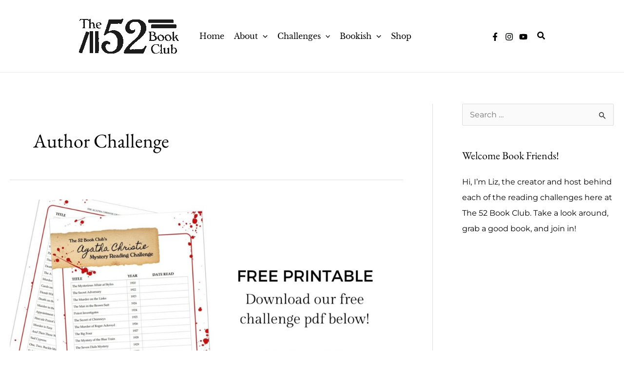

--- FILE ---
content_type: text/html; charset=utf-8
request_url: https://www.google.com/recaptcha/api2/aframe
body_size: 267
content:
<!DOCTYPE HTML><html><head><meta http-equiv="content-type" content="text/html; charset=UTF-8"></head><body><script nonce="10-BbWAvqo4vJPWHLUam-g">/** Anti-fraud and anti-abuse applications only. See google.com/recaptcha */ try{var clients={'sodar':'https://pagead2.googlesyndication.com/pagead/sodar?'};window.addEventListener("message",function(a){try{if(a.source===window.parent){var b=JSON.parse(a.data);var c=clients[b['id']];if(c){var d=document.createElement('img');d.src=c+b['params']+'&rc='+(localStorage.getItem("rc::a")?sessionStorage.getItem("rc::b"):"");window.document.body.appendChild(d);sessionStorage.setItem("rc::e",parseInt(sessionStorage.getItem("rc::e")||0)+1);localStorage.setItem("rc::h",'1769101191613');}}}catch(b){}});window.parent.postMessage("_grecaptcha_ready", "*");}catch(b){}</script></body></html>